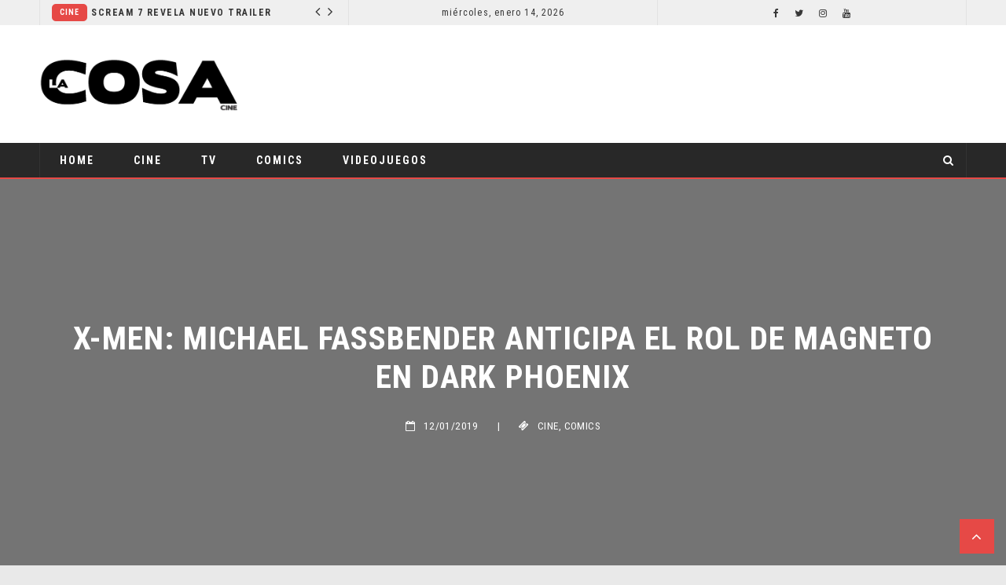

--- FILE ---
content_type: text/html; charset=UTF-8
request_url: https://www.lacosacine.com/cine/x-men-michael-fassbender-anticipa-el-rol-de-magneto-en-dark-phoenix/
body_size: 15843
content:
 <!doctype html>
 <html class="no-js" lang="es">
 <head>
 
 <!-- start:global -->
 <meta charset="UTF-8" />
 <!--[if IE]><meta http-equiv="X-UA-Compatible" content="IE=Edge,chrome=1"><![endif]-->
 <!-- end:global -->
 
 <!-- start:responsive web design -->
 <meta name="viewport" content="width=device-width, initial-scale=1">
 <!-- end:responsive web design --> 
 
 <!-- start:head info -->
 <link rel="pingback" href="https://www.lacosacine.com/xmlrpc.php" />
  	<link rel="shortcut icon" href="https://www.lacosacine.com/wp-content/uploads/2018/12/favico.png">
  <!-- end:head info -->
 
 <!-- start:wp_head -->
 <meta name='robots' content='index, follow, max-image-preview:large, max-snippet:-1, max-video-preview:-1' />
<!-- Jetpack Site Verification Tags -->
<meta name="google-site-verification" content="zLph2gyyzqmQ_x5AOSixzV08gP8ALuYKKYUTClHP_7k" />

	<!-- This site is optimized with the Yoast SEO plugin v26.7 - https://yoast.com/wordpress/plugins/seo/ -->
	<title>X-Men: Michael Fassbender anticipa el rol de Magneto en Dark Phoenix - La Cosa Cine</title>
	<link rel="canonical" href="https://www.lacosacine.com/cine/x-men-michael-fassbender-anticipa-el-rol-de-magneto-en-dark-phoenix/" />
	<meta property="og:locale" content="es_ES" />
	<meta property="og:type" content="article" />
	<meta property="og:title" content="X-Men: Michael Fassbender anticipa el rol de Magneto en Dark Phoenix - La Cosa Cine" />
	<meta property="og:url" content="https://www.lacosacine.com/cine/x-men-michael-fassbender-anticipa-el-rol-de-magneto-en-dark-phoenix/" />
	<meta property="og:site_name" content="La Cosa Cine" />
	<meta property="article:publisher" content="https://www.facebook.com/lacosacine" />
	<meta property="article:published_time" content="2019-01-12T23:50:30+00:00" />
	<meta property="og:image" content="https://i0.wp.com/www.lacosacine.com/wp-content/uploads/2019/01/Magneto.jpg?fit=1366%2C692&ssl=1" />
	<meta property="og:image:width" content="1366" />
	<meta property="og:image:height" content="692" />
	<meta property="og:image:type" content="image/jpeg" />
	<meta name="author" content="Maca Reynolds" />
	<meta name="twitter:card" content="summary_large_image" />
	<meta name="twitter:creator" content="@lacosacine" />
	<meta name="twitter:site" content="@lacosacine" />
	<meta name="twitter:label1" content="Escrito por" />
	<meta name="twitter:data1" content="Maca Reynolds" />
	<meta name="twitter:label2" content="Tiempo de lectura" />
	<meta name="twitter:data2" content="1 minuto" />
	<script type="application/ld+json" class="yoast-schema-graph">{"@context":"https://schema.org","@graph":[{"@type":"Article","@id":"https://www.lacosacine.com/cine/x-men-michael-fassbender-anticipa-el-rol-de-magneto-en-dark-phoenix/#article","isPartOf":{"@id":"https://www.lacosacine.com/cine/x-men-michael-fassbender-anticipa-el-rol-de-magneto-en-dark-phoenix/"},"author":{"name":"Maca Reynolds","@id":"https://www.lacosacine.com/#/schema/person/678055d24dd5fbe839debb4b30caecde"},"headline":"X-Men: Michael Fassbender anticipa el rol de Magneto en Dark Phoenix","datePublished":"2019-01-12T23:50:30+00:00","mainEntityOfPage":{"@id":"https://www.lacosacine.com/cine/x-men-michael-fassbender-anticipa-el-rol-de-magneto-en-dark-phoenix/"},"wordCount":271,"publisher":{"@id":"https://www.lacosacine.com/#organization"},"keywords":["Dark Phoenix","Magneto","Michael Fassbender","X-Men"],"articleSection":["Cine","Comics","Marvel"],"inLanguage":"es"},{"@type":"WebPage","@id":"https://www.lacosacine.com/cine/x-men-michael-fassbender-anticipa-el-rol-de-magneto-en-dark-phoenix/","url":"https://www.lacosacine.com/cine/x-men-michael-fassbender-anticipa-el-rol-de-magneto-en-dark-phoenix/","name":"X-Men: Michael Fassbender anticipa el rol de Magneto en Dark Phoenix - La Cosa Cine","isPartOf":{"@id":"https://www.lacosacine.com/#website"},"datePublished":"2019-01-12T23:50:30+00:00","breadcrumb":{"@id":"https://www.lacosacine.com/cine/x-men-michael-fassbender-anticipa-el-rol-de-magneto-en-dark-phoenix/#breadcrumb"},"inLanguage":"es","potentialAction":[{"@type":"ReadAction","target":["https://www.lacosacine.com/cine/x-men-michael-fassbender-anticipa-el-rol-de-magneto-en-dark-phoenix/"]}]},{"@type":"BreadcrumbList","@id":"https://www.lacosacine.com/cine/x-men-michael-fassbender-anticipa-el-rol-de-magneto-en-dark-phoenix/#breadcrumb","itemListElement":[{"@type":"ListItem","position":1,"name":"Portada","item":"https://www.lacosacine.com/"},{"@type":"ListItem","position":2,"name":"X-Men: Michael Fassbender anticipa el rol de Magneto en Dark Phoenix"}]},{"@type":"WebSite","@id":"https://www.lacosacine.com/#website","url":"https://www.lacosacine.com/","name":"La Cosa Cine","description":"Cine y series","publisher":{"@id":"https://www.lacosacine.com/#organization"},"potentialAction":[{"@type":"SearchAction","target":{"@type":"EntryPoint","urlTemplate":"https://www.lacosacine.com/?s={search_term_string}"},"query-input":{"@type":"PropertyValueSpecification","valueRequired":true,"valueName":"search_term_string"}}],"inLanguage":"es"},{"@type":"Organization","@id":"https://www.lacosacine.com/#organization","name":"La Cosa Cine","url":"https://www.lacosacine.com/","logo":{"@type":"ImageObject","inLanguage":"es","@id":"https://www.lacosacine.com/#/schema/logo/image/","url":"https://i0.wp.com/www.lacosacine.com/wp-content/uploads/2022/11/La.png?fit=1080%2C1080&ssl=1","contentUrl":"https://i0.wp.com/www.lacosacine.com/wp-content/uploads/2022/11/La.png?fit=1080%2C1080&ssl=1","width":1080,"height":1080,"caption":"La Cosa Cine"},"image":{"@id":"https://www.lacosacine.com/#/schema/logo/image/"},"sameAs":["https://www.facebook.com/lacosacine","https://x.com/lacosacine","https://instagram.com/lacosacine","https://threads.com/lacosacine","https://youtube.com/@lacosacine"]},{"@type":"Person","@id":"https://www.lacosacine.com/#/schema/person/678055d24dd5fbe839debb4b30caecde","name":"Maca Reynolds","image":{"@type":"ImageObject","inLanguage":"es","@id":"https://www.lacosacine.com/#/schema/person/image/","url":"https://secure.gravatar.com/avatar/b23e32d9490d82c9d3a638cf363eb4846ec3e837e458d3539d4399ec3d5dc91c?s=96&d=mm&r=g","contentUrl":"https://secure.gravatar.com/avatar/b23e32d9490d82c9d3a638cf363eb4846ec3e837e458d3539d4399ec3d5dc91c?s=96&d=mm&r=g","caption":"Maca Reynolds"},"description":"Escritora, community manager y entrevistadora. Fan de Superman, team DC, puede hablar a base de frases de Friends o Los Simpson.","sameAs":["https://instagram.com/macareynolds"],"url":"https://www.lacosacine.com/author/macaluna/"}]}</script>
	<!-- / Yoast SEO plugin. -->


<link rel='dns-prefetch' href='//stats.wp.com' />
<link rel='dns-prefetch' href='//fonts.googleapis.com' />
<link rel='preconnect' href='//c0.wp.com' />
<link rel='preconnect' href='//i0.wp.com' />
<link rel='preconnect' href='https://fonts.gstatic.com' crossorigin />
<link rel="alternate" type="application/rss+xml" title="La Cosa Cine &raquo; Feed" href="https://www.lacosacine.com/feed/" />
<link rel="alternate" type="application/rss+xml" title="La Cosa Cine &raquo; Feed de los comentarios" href="https://www.lacosacine.com/comments/feed/" />
<link rel="alternate" title="oEmbed (JSON)" type="application/json+oembed" href="https://www.lacosacine.com/wp-json/oembed/1.0/embed?url=https%3A%2F%2Fwww.lacosacine.com%2Fcine%2Fx-men-michael-fassbender-anticipa-el-rol-de-magneto-en-dark-phoenix%2F" />
<link rel="alternate" title="oEmbed (XML)" type="text/xml+oembed" href="https://www.lacosacine.com/wp-json/oembed/1.0/embed?url=https%3A%2F%2Fwww.lacosacine.com%2Fcine%2Fx-men-michael-fassbender-anticipa-el-rol-de-magneto-en-dark-phoenix%2F&#038;format=xml" />
		<!-- This site uses the Google Analytics by MonsterInsights plugin v9.11.1 - Using Analytics tracking - https://www.monsterinsights.com/ -->
		<!-- Nota: MonsterInsights no está actualmente configurado en este sitio. El dueño del sitio necesita identificarse usando su cuenta de Google Analytics en el panel de ajustes de MonsterInsights. -->
					<!-- No tracking code set -->
				<!-- / Google Analytics by MonsterInsights -->
		<style id='wp-img-auto-sizes-contain-inline-css' type='text/css'>
img:is([sizes=auto i],[sizes^="auto," i]){contain-intrinsic-size:3000px 1500px}
/*# sourceURL=wp-img-auto-sizes-contain-inline-css */
</style>
<style id='wp-emoji-styles-inline-css' type='text/css'>

	img.wp-smiley, img.emoji {
		display: inline !important;
		border: none !important;
		box-shadow: none !important;
		height: 1em !important;
		width: 1em !important;
		margin: 0 0.07em !important;
		vertical-align: -0.1em !important;
		background: none !important;
		padding: 0 !important;
	}
/*# sourceURL=wp-emoji-styles-inline-css */
</style>
<style id='wp-block-library-inline-css' type='text/css'>
:root{--wp-block-synced-color:#7a00df;--wp-block-synced-color--rgb:122,0,223;--wp-bound-block-color:var(--wp-block-synced-color);--wp-editor-canvas-background:#ddd;--wp-admin-theme-color:#007cba;--wp-admin-theme-color--rgb:0,124,186;--wp-admin-theme-color-darker-10:#006ba1;--wp-admin-theme-color-darker-10--rgb:0,107,160.5;--wp-admin-theme-color-darker-20:#005a87;--wp-admin-theme-color-darker-20--rgb:0,90,135;--wp-admin-border-width-focus:2px}@media (min-resolution:192dpi){:root{--wp-admin-border-width-focus:1.5px}}.wp-element-button{cursor:pointer}:root .has-very-light-gray-background-color{background-color:#eee}:root .has-very-dark-gray-background-color{background-color:#313131}:root .has-very-light-gray-color{color:#eee}:root .has-very-dark-gray-color{color:#313131}:root .has-vivid-green-cyan-to-vivid-cyan-blue-gradient-background{background:linear-gradient(135deg,#00d084,#0693e3)}:root .has-purple-crush-gradient-background{background:linear-gradient(135deg,#34e2e4,#4721fb 50%,#ab1dfe)}:root .has-hazy-dawn-gradient-background{background:linear-gradient(135deg,#faaca8,#dad0ec)}:root .has-subdued-olive-gradient-background{background:linear-gradient(135deg,#fafae1,#67a671)}:root .has-atomic-cream-gradient-background{background:linear-gradient(135deg,#fdd79a,#004a59)}:root .has-nightshade-gradient-background{background:linear-gradient(135deg,#330968,#31cdcf)}:root .has-midnight-gradient-background{background:linear-gradient(135deg,#020381,#2874fc)}:root{--wp--preset--font-size--normal:16px;--wp--preset--font-size--huge:42px}.has-regular-font-size{font-size:1em}.has-larger-font-size{font-size:2.625em}.has-normal-font-size{font-size:var(--wp--preset--font-size--normal)}.has-huge-font-size{font-size:var(--wp--preset--font-size--huge)}.has-text-align-center{text-align:center}.has-text-align-left{text-align:left}.has-text-align-right{text-align:right}.has-fit-text{white-space:nowrap!important}#end-resizable-editor-section{display:none}.aligncenter{clear:both}.items-justified-left{justify-content:flex-start}.items-justified-center{justify-content:center}.items-justified-right{justify-content:flex-end}.items-justified-space-between{justify-content:space-between}.screen-reader-text{border:0;clip-path:inset(50%);height:1px;margin:-1px;overflow:hidden;padding:0;position:absolute;width:1px;word-wrap:normal!important}.screen-reader-text:focus{background-color:#ddd;clip-path:none;color:#444;display:block;font-size:1em;height:auto;left:5px;line-height:normal;padding:15px 23px 14px;text-decoration:none;top:5px;width:auto;z-index:100000}html :where(.has-border-color){border-style:solid}html :where([style*=border-top-color]){border-top-style:solid}html :where([style*=border-right-color]){border-right-style:solid}html :where([style*=border-bottom-color]){border-bottom-style:solid}html :where([style*=border-left-color]){border-left-style:solid}html :where([style*=border-width]){border-style:solid}html :where([style*=border-top-width]){border-top-style:solid}html :where([style*=border-right-width]){border-right-style:solid}html :where([style*=border-bottom-width]){border-bottom-style:solid}html :where([style*=border-left-width]){border-left-style:solid}html :where(img[class*=wp-image-]){height:auto;max-width:100%}:where(figure){margin:0 0 1em}html :where(.is-position-sticky){--wp-admin--admin-bar--position-offset:var(--wp-admin--admin-bar--height,0px)}@media screen and (max-width:600px){html :where(.is-position-sticky){--wp-admin--admin-bar--position-offset:0px}}

/*# sourceURL=wp-block-library-inline-css */
</style><style id='global-styles-inline-css' type='text/css'>
:root{--wp--preset--aspect-ratio--square: 1;--wp--preset--aspect-ratio--4-3: 4/3;--wp--preset--aspect-ratio--3-4: 3/4;--wp--preset--aspect-ratio--3-2: 3/2;--wp--preset--aspect-ratio--2-3: 2/3;--wp--preset--aspect-ratio--16-9: 16/9;--wp--preset--aspect-ratio--9-16: 9/16;--wp--preset--color--black: #000000;--wp--preset--color--cyan-bluish-gray: #abb8c3;--wp--preset--color--white: #ffffff;--wp--preset--color--pale-pink: #f78da7;--wp--preset--color--vivid-red: #cf2e2e;--wp--preset--color--luminous-vivid-orange: #ff6900;--wp--preset--color--luminous-vivid-amber: #fcb900;--wp--preset--color--light-green-cyan: #7bdcb5;--wp--preset--color--vivid-green-cyan: #00d084;--wp--preset--color--pale-cyan-blue: #8ed1fc;--wp--preset--color--vivid-cyan-blue: #0693e3;--wp--preset--color--vivid-purple: #9b51e0;--wp--preset--gradient--vivid-cyan-blue-to-vivid-purple: linear-gradient(135deg,rgb(6,147,227) 0%,rgb(155,81,224) 100%);--wp--preset--gradient--light-green-cyan-to-vivid-green-cyan: linear-gradient(135deg,rgb(122,220,180) 0%,rgb(0,208,130) 100%);--wp--preset--gradient--luminous-vivid-amber-to-luminous-vivid-orange: linear-gradient(135deg,rgb(252,185,0) 0%,rgb(255,105,0) 100%);--wp--preset--gradient--luminous-vivid-orange-to-vivid-red: linear-gradient(135deg,rgb(255,105,0) 0%,rgb(207,46,46) 100%);--wp--preset--gradient--very-light-gray-to-cyan-bluish-gray: linear-gradient(135deg,rgb(238,238,238) 0%,rgb(169,184,195) 100%);--wp--preset--gradient--cool-to-warm-spectrum: linear-gradient(135deg,rgb(74,234,220) 0%,rgb(151,120,209) 20%,rgb(207,42,186) 40%,rgb(238,44,130) 60%,rgb(251,105,98) 80%,rgb(254,248,76) 100%);--wp--preset--gradient--blush-light-purple: linear-gradient(135deg,rgb(255,206,236) 0%,rgb(152,150,240) 100%);--wp--preset--gradient--blush-bordeaux: linear-gradient(135deg,rgb(254,205,165) 0%,rgb(254,45,45) 50%,rgb(107,0,62) 100%);--wp--preset--gradient--luminous-dusk: linear-gradient(135deg,rgb(255,203,112) 0%,rgb(199,81,192) 50%,rgb(65,88,208) 100%);--wp--preset--gradient--pale-ocean: linear-gradient(135deg,rgb(255,245,203) 0%,rgb(182,227,212) 50%,rgb(51,167,181) 100%);--wp--preset--gradient--electric-grass: linear-gradient(135deg,rgb(202,248,128) 0%,rgb(113,206,126) 100%);--wp--preset--gradient--midnight: linear-gradient(135deg,rgb(2,3,129) 0%,rgb(40,116,252) 100%);--wp--preset--font-size--small: 13px;--wp--preset--font-size--medium: 20px;--wp--preset--font-size--large: 36px;--wp--preset--font-size--x-large: 42px;--wp--preset--spacing--20: 0.44rem;--wp--preset--spacing--30: 0.67rem;--wp--preset--spacing--40: 1rem;--wp--preset--spacing--50: 1.5rem;--wp--preset--spacing--60: 2.25rem;--wp--preset--spacing--70: 3.38rem;--wp--preset--spacing--80: 5.06rem;--wp--preset--shadow--natural: 6px 6px 9px rgba(0, 0, 0, 0.2);--wp--preset--shadow--deep: 12px 12px 50px rgba(0, 0, 0, 0.4);--wp--preset--shadow--sharp: 6px 6px 0px rgba(0, 0, 0, 0.2);--wp--preset--shadow--outlined: 6px 6px 0px -3px rgb(255, 255, 255), 6px 6px rgb(0, 0, 0);--wp--preset--shadow--crisp: 6px 6px 0px rgb(0, 0, 0);}:where(.is-layout-flex){gap: 0.5em;}:where(.is-layout-grid){gap: 0.5em;}body .is-layout-flex{display: flex;}.is-layout-flex{flex-wrap: wrap;align-items: center;}.is-layout-flex > :is(*, div){margin: 0;}body .is-layout-grid{display: grid;}.is-layout-grid > :is(*, div){margin: 0;}:where(.wp-block-columns.is-layout-flex){gap: 2em;}:where(.wp-block-columns.is-layout-grid){gap: 2em;}:where(.wp-block-post-template.is-layout-flex){gap: 1.25em;}:where(.wp-block-post-template.is-layout-grid){gap: 1.25em;}.has-black-color{color: var(--wp--preset--color--black) !important;}.has-cyan-bluish-gray-color{color: var(--wp--preset--color--cyan-bluish-gray) !important;}.has-white-color{color: var(--wp--preset--color--white) !important;}.has-pale-pink-color{color: var(--wp--preset--color--pale-pink) !important;}.has-vivid-red-color{color: var(--wp--preset--color--vivid-red) !important;}.has-luminous-vivid-orange-color{color: var(--wp--preset--color--luminous-vivid-orange) !important;}.has-luminous-vivid-amber-color{color: var(--wp--preset--color--luminous-vivid-amber) !important;}.has-light-green-cyan-color{color: var(--wp--preset--color--light-green-cyan) !important;}.has-vivid-green-cyan-color{color: var(--wp--preset--color--vivid-green-cyan) !important;}.has-pale-cyan-blue-color{color: var(--wp--preset--color--pale-cyan-blue) !important;}.has-vivid-cyan-blue-color{color: var(--wp--preset--color--vivid-cyan-blue) !important;}.has-vivid-purple-color{color: var(--wp--preset--color--vivid-purple) !important;}.has-black-background-color{background-color: var(--wp--preset--color--black) !important;}.has-cyan-bluish-gray-background-color{background-color: var(--wp--preset--color--cyan-bluish-gray) !important;}.has-white-background-color{background-color: var(--wp--preset--color--white) !important;}.has-pale-pink-background-color{background-color: var(--wp--preset--color--pale-pink) !important;}.has-vivid-red-background-color{background-color: var(--wp--preset--color--vivid-red) !important;}.has-luminous-vivid-orange-background-color{background-color: var(--wp--preset--color--luminous-vivid-orange) !important;}.has-luminous-vivid-amber-background-color{background-color: var(--wp--preset--color--luminous-vivid-amber) !important;}.has-light-green-cyan-background-color{background-color: var(--wp--preset--color--light-green-cyan) !important;}.has-vivid-green-cyan-background-color{background-color: var(--wp--preset--color--vivid-green-cyan) !important;}.has-pale-cyan-blue-background-color{background-color: var(--wp--preset--color--pale-cyan-blue) !important;}.has-vivid-cyan-blue-background-color{background-color: var(--wp--preset--color--vivid-cyan-blue) !important;}.has-vivid-purple-background-color{background-color: var(--wp--preset--color--vivid-purple) !important;}.has-black-border-color{border-color: var(--wp--preset--color--black) !important;}.has-cyan-bluish-gray-border-color{border-color: var(--wp--preset--color--cyan-bluish-gray) !important;}.has-white-border-color{border-color: var(--wp--preset--color--white) !important;}.has-pale-pink-border-color{border-color: var(--wp--preset--color--pale-pink) !important;}.has-vivid-red-border-color{border-color: var(--wp--preset--color--vivid-red) !important;}.has-luminous-vivid-orange-border-color{border-color: var(--wp--preset--color--luminous-vivid-orange) !important;}.has-luminous-vivid-amber-border-color{border-color: var(--wp--preset--color--luminous-vivid-amber) !important;}.has-light-green-cyan-border-color{border-color: var(--wp--preset--color--light-green-cyan) !important;}.has-vivid-green-cyan-border-color{border-color: var(--wp--preset--color--vivid-green-cyan) !important;}.has-pale-cyan-blue-border-color{border-color: var(--wp--preset--color--pale-cyan-blue) !important;}.has-vivid-cyan-blue-border-color{border-color: var(--wp--preset--color--vivid-cyan-blue) !important;}.has-vivid-purple-border-color{border-color: var(--wp--preset--color--vivid-purple) !important;}.has-vivid-cyan-blue-to-vivid-purple-gradient-background{background: var(--wp--preset--gradient--vivid-cyan-blue-to-vivid-purple) !important;}.has-light-green-cyan-to-vivid-green-cyan-gradient-background{background: var(--wp--preset--gradient--light-green-cyan-to-vivid-green-cyan) !important;}.has-luminous-vivid-amber-to-luminous-vivid-orange-gradient-background{background: var(--wp--preset--gradient--luminous-vivid-amber-to-luminous-vivid-orange) !important;}.has-luminous-vivid-orange-to-vivid-red-gradient-background{background: var(--wp--preset--gradient--luminous-vivid-orange-to-vivid-red) !important;}.has-very-light-gray-to-cyan-bluish-gray-gradient-background{background: var(--wp--preset--gradient--very-light-gray-to-cyan-bluish-gray) !important;}.has-cool-to-warm-spectrum-gradient-background{background: var(--wp--preset--gradient--cool-to-warm-spectrum) !important;}.has-blush-light-purple-gradient-background{background: var(--wp--preset--gradient--blush-light-purple) !important;}.has-blush-bordeaux-gradient-background{background: var(--wp--preset--gradient--blush-bordeaux) !important;}.has-luminous-dusk-gradient-background{background: var(--wp--preset--gradient--luminous-dusk) !important;}.has-pale-ocean-gradient-background{background: var(--wp--preset--gradient--pale-ocean) !important;}.has-electric-grass-gradient-background{background: var(--wp--preset--gradient--electric-grass) !important;}.has-midnight-gradient-background{background: var(--wp--preset--gradient--midnight) !important;}.has-small-font-size{font-size: var(--wp--preset--font-size--small) !important;}.has-medium-font-size{font-size: var(--wp--preset--font-size--medium) !important;}.has-large-font-size{font-size: var(--wp--preset--font-size--large) !important;}.has-x-large-font-size{font-size: var(--wp--preset--font-size--x-large) !important;}
/*# sourceURL=global-styles-inline-css */
</style>

<style id='classic-theme-styles-inline-css' type='text/css'>
/*! This file is auto-generated */
.wp-block-button__link{color:#fff;background-color:#32373c;border-radius:9999px;box-shadow:none;text-decoration:none;padding:calc(.667em + 2px) calc(1.333em + 2px);font-size:1.125em}.wp-block-file__button{background:#32373c;color:#fff;text-decoration:none}
/*# sourceURL=/wp-includes/css/classic-themes.min.css */
</style>
<link rel='stylesheet' id='flownews-style-css' href='https://www.lacosacine.com/wp-content/themes/flownews/assets/css/style.min.css?ver=6.9' type='text/css' media='all' />
<link rel='stylesheet' id='flownews-carousel-css' href='https://www.lacosacine.com/wp-content/themes/flownews/assets/css/owl.carousel.min.css?ver=6.9' type='text/css' media='all' />
<link rel='stylesheet' id='flownews-dynamic-css' href='https://www.lacosacine.com/wp-content/themes/flownews/assets/css/dynamic.css?ver=6.9' type='text/css' media='all' />
<link rel='stylesheet' id='dynamic-css-css' href='https://www.lacosacine.com/wp-admin/admin-ajax.php?action=dynamic_css_action&#038;wpnonce=a5c79a8fe4&#038;ver=1' type='text/css' media='all' />
<link rel='stylesheet' id='redux-google-fonts-css' href='//fonts.googleapis.com/css?family=Roboto+Condensed%3A400%7COpen+Sans%3A400&#038;subset=latin' type='text/css' media='all' />
<link rel='stylesheet' id='roboto-css' href='https://fonts.googleapis.com/css?family=Roboto%3A300%2C300italic%2C400%2C400italic%2C500%2C500italic%2C600%2C600italic%2C700%2C700italic&#038;ver=6.9' type='text/css' media='all' />
<link rel="preload" as="style" href="https://fonts.googleapis.com/css?family=Roboto%20Condensed:300,400,700,300italic,400italic,700italic%7COpen%20Sans:300,400,500,600,700,800,300italic,400italic,500italic,600italic,700italic,800italic&#038;subset=latin&#038;display=swap&#038;ver=1714147777" /><link rel="stylesheet" href="https://fonts.googleapis.com/css?family=Roboto%20Condensed:300,400,700,300italic,400italic,700italic%7COpen%20Sans:300,400,500,600,700,800,300italic,400italic,500italic,600italic,700italic,800italic&#038;subset=latin&#038;display=swap&#038;ver=1714147777" media="print" onload="this.media='all'"><noscript><link rel="stylesheet" href="https://fonts.googleapis.com/css?family=Roboto%20Condensed:300,400,700,300italic,400italic,700italic%7COpen%20Sans:300,400,500,600,700,800,300italic,400italic,500italic,600italic,700italic,800italic&#038;subset=latin&#038;display=swap&#038;ver=1714147777" /></noscript><script type="text/javascript" src="https://c0.wp.com/c/6.9/wp-includes/js/jquery/jquery.min.js" id="jquery-core-js"></script>
<script type="text/javascript" src="https://c0.wp.com/c/6.9/wp-includes/js/jquery/jquery-migrate.min.js" id="jquery-migrate-js"></script>
<script></script><link rel="https://api.w.org/" href="https://www.lacosacine.com/wp-json/" /><link rel="alternate" title="JSON" type="application/json" href="https://www.lacosacine.com/wp-json/wp/v2/posts/2541" /><link rel="EditURI" type="application/rsd+xml" title="RSD" href="https://www.lacosacine.com/xmlrpc.php?rsd" />
<meta name="generator" content="WordPress 6.9" />
<link rel='shortlink' href='https://www.lacosacine.com/?p=2541' />
<meta name="generator" content="Redux 4.5.10" />
<!-- This site is using AdRotate v5.6.4 Professional to display their advertisements - https://ajdg.solutions/ -->
<!-- AdRotate CSS -->
<style type="text/css" media="screen">
	.g { margin:0px; padding:0px; overflow:hidden; line-height:1; zoom:1; }
	.g img { height:auto; }
	.g-col { position:relative; float:left; }
	.g-col:first-child { margin-left: 0; }
	.g-col:last-child { margin-right: 0; }
	.g-1 { min-width:0px; max-width:1110px; margin: 0 auto; }
	.b-1 { margin:0px 0px 10px 0px; }
	.g-2 { min-width:0px; max-width:1110px; margin: 0 auto; }
	.b-2 { margin:0px 0px 10px 0px; }
	.g-3 { min-width:0px; max-width:335px; }
	.b-3 { margin:0px 0px 0px 0px; }
	.g-4 { min-width:0px; max-width:1110px; margin: 0 auto; }
	.b-4 { margin:0px 0px 0px 0px; }
	.g-5 { min-width:0px; max-width:1px; }
	.b-5 { margin:0px 0px 0px 0px; }
	@media only screen and (max-width: 480px) {
		.g-col, .g-dyn, .g-single { width:100%; margin-left:0; margin-right:0; }
	}
</style>
<!-- /AdRotate CSS -->

	<style>img#wpstats{display:none}</style>
		<meta name="generator" content="Powered by WPBakery Page Builder - drag and drop page builder for WordPress."/>
<noscript><style> .wpb_animate_when_almost_visible { opacity: 1; }</style></noscript><style id="yellow-pencil">
/*
	The following CSS generated by YellowPencil Plugin.
	https://yellowpencil.waspthemes.com
*/
#twitter-feed-lacosacine .fts-tweeter-wrap .tweeter-info{padding-top:0px;padding-bottom:0px;border-bottom-style:none;border-bottom-width:0px;}.fts-profile-pic a img{margin-left:10px;}.flownews-footer-top .flownews-widget-contact-image img{margin-left:10px;margin-bottom:5px;}.flownews-footer-top .widget .flownews-widget-contact-mail{margin-left:20px;}.flownews-footer-top .widget i{color:#0c0c0c;font-weight:700;margin-right:5px;-webkit-box-shadow:none;box-shadow:none;}.flownews-footer-top .widget .fts-profile-wrap{padding-bottom:0px;}.fts-profile-wrap .fts-profile-name-wrap .fts-isnta-full-name{font-size:24px;letter-spacing:normal;font-weight:500;margin-right:60px;margin-left:10px;margin-top:5px;padding-bottom:0px;}.fts-profile-wrap .fts-profile-stats .fts-insta-posts{font-size:11px;margin-right:5px;margin-left:12px;font-weight:400;}.fts-profile-wrap .fts-profile-stats .fts-insta-followers{font-size:11px;margin-right:5px;font-weight:400;}.fts-profile-wrap .fts-profile-stats .fts-insta-following{font-size:11px;margin-right:0px;font-weight:400;}.flownews-footer-top .widget .fts-instagram{padding-top:15px;}#flownews-outer-wrap .flownews-footer-wrap .flownews-header-wrap-container .flownews-footer-top .flownews-wrap-container .footer-widget .widget .textwidget .fts-instagram-scrollable .fts-instagram .instagram-placeholder .fts-backg{-webkit-box-shadow:0px 0px 0px 2px rgba(0,0,0,0.04),rgba(0,0,0,0.1) !important;box-shadow:0px 0px 0px 2px rgba(0,0,0,0.04),rgba(0,0,0,0.1) !important;}.fts-instagram .instagram-placeholder .fts-backg{-webkit-box-shadow:none;box-shadow:none;}.fts-instagram .instagram-placeholder .instaG-photoshadow{border-top-left-radius:5px;border-top-right-radius:5px;border-bottom-right-radius:5px;border-bottom-left-radius:5px;}.flownews-footer-top .widget .widget-title{padding-left:10px;}.fts-right a img{border-top-left-radius:7px !important;border-top-right-radius:7px !important;border-bottom-right-radius:7px !important;border-bottom-left-radius:7px !important;}.vc_custom_1546474777127 .widget .zoom-social_icons-list__item:nth-child(1){padding-left:7px;padding-right:7px;}.vc_custom_1546474777127 .widget .zoom-social_icons-list__item:nth-child(2){padding-left:7px;padding-right:7px;}.vc_custom_1546474777127 .widget .zoom-social_icons-list__item:nth-child(3){padding-left:7px;padding-right:7px;}.vc_custom_1546474777127 .widget .zoom-social_icons-list__item:nth-child(4){padding-left:7px;padding-right:7px;}.wpb_widgetised_column .widget li{padding-left:7px;padding-right:7px;padding-top:0px;}.wpb_widgetised_column .widget .widget-title{border-style:none;max-width:100%;margin-bottom:10px;}.wpb_widgetised_column .widget-title span{background-color:#282828;padding-top:12px;max-width:100%;border-left-style:solid;border-left-width:5px;border-left-color:#b33432;}.hentry .post-text .text .wpb_row .vc_column_container .vc_column-inner .wpb_wrapper .wpb_widgetised_column .wpb_wrapper .widget .widget-title span{width:100% !important;}.flownews-vc-element-posts .article-info .article-info-top{padding-left:10px;margin-top:10px;}.text .wpb_wrapper .article-info a{margin-top:5px !important;}.flownews-vc-element-posts .flownews-vc-element-posts-title-box h2{border-bottom-style:solid;border-bottom-width:3px;border-bottom-color:#b33432;padding-top:12px;padding-left:20px;max-width:709px;}.flownews-page div .hentry .post-text .text .wpb_row .vc_column_container .vc_column-inner .wpb_wrapper .flownews-vc-element-posts .flownews-vc-element-posts-title-box h2{width:100% !important;}.zoom-social-icons-list a .socicon-facebook{border-bottom-width:3px;border-bottom-color:#354782;border-bottom-style:solid;border-top-left-radius:0px;border-top-right-radius:0px;border-bottom-right-radius:0px;border-bottom-left-radius:0px;}.zoom-social-icons-list a .socicon-twitter{border-bottom-style:solid;border-bottom-width:3px;border-bottom-color:#1881d1;border-top-left-radius:0px;border-top-right-radius:0px;border-bottom-right-radius:0px;border-bottom-left-radius:0px;}.zoom-social-icons-list a .socicon-youtube{border-bottom-style:solid;border-bottom-width:3px;border-bottom-color:#9b1d17;border-top-left-radius:0px;border-top-right-radius:0px;border-bottom-right-radius:0px;border-bottom-left-radius:0px;}.zoom-social-icons-list a .socicon-instagram{border-bottom-style:solid;border-bottom-width:3px;border-bottom-color:#662884;border-top-left-radius:0px;border-top-right-radius:0px;border-bottom-right-radius:0px;border-bottom-left-radius:0px;}#slider-posts-5{margin-bottom:20px;margin-bottom:20px;margin-bottom:20px;}.fnwp-box-slider-widget-1 > div > div > div{border-top-left-radius:20px;border-top-right-radius:20px;border-bottom-right-radius:20px;border-bottom-left-radius:20px;}.flownews-header-top .news-ticker-item-category a{border-top-left-radius:5px;border-top-right-radius:5px;border-bottom-right-radius:5px;border-bottom-left-radius:5px;}.hentry .post-text p{font-size:16px;font-weight:400;margin-bottom:5px !important;margin-top:20px !important;}.post-text .sd-social-official h3{font-weight:600 !important;font-size:16px !important;}.wpb_widgetised_column .widget ul{margin-left:0px;width:100%;max-width:100%;text-align:center;margin-bottom:10px;}#slider-posts-6{margin-bottom:20px;}.flownews-sidebar div li{padding-left:0px;padding-right:0px;padding-top:0px;}.flownews-sidebar div ul{text-align:center;}#jp-relatedposts h3{font-weight:600 !important;font-size:16px !important;}#flownews-outer-wrap .flownews-sidebar-right .flownews-container-content .flownews-content div .hentry .post-text #jp-relatedposts div div h4 a{text-decoration:none !important;}.flownews-footer-wrap .flownews-footer-top{margin-top:25px;}.vc_custom_1546487850351 .article-info a{padding-right:7px;padding-left:7px;}#jp-relatedposts div h4{color:#000000;letter-spacing:normal;}#flownews-outer-wrap .flownews-sidebar-right .flownews-container-content .flownews-content div .hentry .post-text #jp-relatedposts div div h4{font-weight:normal !important;}.flownews-vc-element-posts .article-info a{padding-left:7px;padding-right:7px;}.text .flownews-vc-element-posts .others-element-header .article-info{padding-top:0px;}.text .wpb_wrapper .flownews-vc-element-posts-article-container{margin-bottom:1px;}.wpb_row:nth-child(8) .vc_column_container .vc_column-inner .wpb_wrapper .flownews-vc-element-posts .flownews-vc-element-posts-article-container .first-element-posts .article-info .article-info-bottom .article-title a{padding-left:5px;padding-right:5px;}.sb_instagram_header a h3{border-style:none;font-size:1px !important;color:#e9e9e9 !important;height:0px;line-height:0px !important;}#sb_instagram .sb_instagram_header{padding-top:0px !important;}.sb_instagram_header a p{margin-top:0px;}#sbi_images div a{border-top-left-radius:5px;border-top-right-radius:5px;border-bottom-right-radius:5px;border-bottom-left-radius:5px;}.flownews-sidebar .widget{margin-bottom:20px !important;}.wpb_widgetised_column .wpb_wrapper .widget{margin-bottom:20px;}.flownews-sidebar-right .hentry .post-text{text-align:justify;}.jp-relatedposts-items .jp-relatedposts-post h4{text-align:center;font-family:'Roboto', sans-serif !important;line-height:1.5em !important;}.jp-relatedposts-items .jp-relatedposts-post img{margin-bottom:8px;}.flownews-sidebar-right .hentry .post-text h4{font-size:12px !important;}@media (max-width:767px){.text .flownews-vc-element-posts .others-element-header .article-info{padding-left:0px;padding-top:2px;padding-bottom:0px;}.text .flownews-vc-element-posts .others-element-header{padding-right:0px !important;padding-left:0px !important;-webkit-box-sizing:content-box;box-sizing:content-box;}.post-text .text .wpb_row .vc_column_container .vc_column-inner .wpb_wrapper .flownews-vc-element-posts .flownews-vc-element-posts-article-container .others-element-header .article-image a .flownews-vc-thumbs{height:auto !important;}.flownews-page .theiaStickySidebar .hentry .post-text .text .wpb_row .vc_column_container .vc_column-inner .wpb_wrapper .flownews-vc-element-posts .flownews-vc-element-posts-article-container .others-element-header{display:inline-block !important;}}@media (max-width:700px){.vc_custom_1546487860510 .first-element-posts:nth-child(2) .article-info-top{padding-left:5px;}.vc_custom_1546487860510 .first-element-posts:nth-child(2) .article-info a{padding-left:5px;padding-right:5px;}.flownews-footer-top .footer-widget:nth-child(1){border-bottom-style:dashed !important;border-bottom-color:#c4c4c4 !important;margin-bottom:30px !important;}.text .first-element-posts .article-info-top{padding-left:7px !important;padding-right:7px;}.text .others-element-header .article-info-bottom{padding-left:12px;}.vc_custom_1546487860510 .wpb_wrapper .article-info-top{padding-left:7px;padding-right:7px;}.vc_custom_1546487860510 .article-info a{padding-left:7px !important;padding-right:7px !important;}.flownews-footer-top .footer-widget{border-bottom-style:dashed !important;border-bottom-color:#c4c4c4 !important;margin-bottom:30px !important;}.text .wpb_wrapper .article-excerpt{padding-left:7px;padding-right:7px;}.vc_custom_1546487850351 .first-element-posts:nth-child(1) .article-info-top{padding-left:9px !important;}.vc_custom_1546487850351 .first-element-posts:nth-child(3) .article-info-top{padding-left:9px !important;}.vc_custom_1546487850351 .first-element-posts:nth-child(2) .article-info-top{padding-left:9px !important;}}@media (max-width:375px){.flownews-footer-top .footer-widget{border-bottom-style:dashed !important;border-bottom-color:#c4c4c4 !important;margin-bottom:30px !important;}}@media (min-width:700px){#twitter-feed-lacosacine .fts-tweeter-wrap .tweeter-info{padding-top:0px;padding-bottom:0px;border-bottom-style:none;border-bottom-width:0px;}.fts-profile-pic a img{margin-left:10px;}.flownews-footer-top .flownews-widget-contact-image img{margin-left:10px;margin-bottom:5px;}.flownews-footer-top .widget .flownews-widget-contact-mail{margin-left:20px;}.flownews-footer-top .widget i{color:#0c0c0c;font-weight:700;margin-right:5px;-webkit-box-shadow:none;box-shadow:none;}.flownews-footer-top .widget .fts-profile-wrap{padding-bottom:0px;}.fts-profile-wrap .fts-profile-name-wrap .fts-isnta-full-name{font-size:24px;letter-spacing:normal;font-weight:500;margin-right:60px;margin-left:10px;margin-top:5px;padding-bottom:0px;}.fts-profile-wrap .fts-profile-stats .fts-insta-posts{font-size:11px;margin-right:5px;margin-left:12px;font-weight:400;}.fts-profile-wrap .fts-profile-stats .fts-insta-followers{font-size:11px;margin-right:5px;font-weight:400;}.fts-profile-wrap .fts-profile-stats .fts-insta-following{font-size:11px;margin-right:0px;font-weight:400;}.flownews-footer-top .widget .fts-instagram{padding-top:15px;}#flownews-outer-wrap .flownews-footer-wrap .flownews-header-wrap-container .flownews-footer-top .flownews-wrap-container .footer-widget .widget .textwidget .fts-instagram-scrollable .fts-instagram .instagram-placeholder .fts-backg{-webkit-box-shadow:0px 0px 0px 2px rgba(0,0,0,0.04),rgba(0,0,0,0.1) !important;box-shadow:0px 0px 0px 2px rgba(0,0,0,0.04),rgba(0,0,0,0.1) !important;}.fts-instagram .instagram-placeholder .fts-backg{-webkit-box-shadow:none;box-shadow:none;}.fts-instagram .instagram-placeholder .instaG-photoshadow{border-top-left-radius:5px;border-top-right-radius:5px;border-bottom-right-radius:5px;border-bottom-left-radius:5px;}.flownews-footer-top .widget .widget-title{padding-left:10px;}.fts-right a img{border-top-left-radius:7px !important;border-top-right-radius:7px !important;border-bottom-right-radius:7px !important;border-bottom-left-radius:7px !important;}.vc_custom_1546474777127 .widget .zoom-social_icons-list__item:nth-child(1){padding-left:7px;padding-right:7px;}.vc_custom_1546474777127 .widget .zoom-social_icons-list__item:nth-child(2){padding-left:7px;padding-right:7px;}.vc_custom_1546474777127 .widget .zoom-social_icons-list__item:nth-child(3){padding-left:7px;padding-right:7px;}.vc_custom_1546474777127 .widget .zoom-social_icons-list__item:nth-child(4){padding-left:7px;padding-right:7px;}.wpb_widgetised_column .widget li{padding-left:7px;padding-right:7px;padding-top:0px;}.wpb_widgetised_column .widget .widget-title{border-style:none;max-width:100%;margin-bottom:10px;}.wpb_widgetised_column .widget-title span{background-color:#282828;padding-top:12px;max-width:100%;border-left-style:solid;border-left-width:5px;border-left-color:#b33432;}.hentry .post-text .text .wpb_row .vc_column_container .vc_column-inner .wpb_wrapper .wpb_widgetised_column .wpb_wrapper .widget .widget-title span{width:100% !important;}.flownews-vc-element-posts .article-info .article-info-top{padding-left:7px;margin-top:10px;padding-right:7px;}.text .wpb_wrapper .article-info a{margin-top:5px !important;}.flownews-vc-element-posts .flownews-vc-element-posts-title-box h2{border-bottom-style:solid;border-bottom-width:3px;border-bottom-color:#b33432;padding-top:12px;padding-left:20px;max-width:709px;}.flownews-page div .hentry .post-text .text .wpb_row .vc_column_container .vc_column-inner .wpb_wrapper .flownews-vc-element-posts .flownews-vc-element-posts-title-box h2{width:100% !important;}.zoom-social-icons-list a .socicon-facebook{border-bottom-width:3px;border-bottom-color:#354782;border-bottom-style:solid;border-top-left-radius:0px;border-top-right-radius:0px;border-bottom-right-radius:0px;border-bottom-left-radius:0px;}.zoom-social-icons-list a .socicon-twitter{border-bottom-style:solid;border-bottom-width:3px;border-bottom-color:#1881d1;border-top-left-radius:0px;border-top-right-radius:0px;border-bottom-right-radius:0px;border-bottom-left-radius:0px;}.zoom-social-icons-list a .socicon-youtube{border-bottom-style:solid;border-bottom-width:3px;border-bottom-color:#9b1d17;border-top-left-radius:0px;border-top-right-radius:0px;border-bottom-right-radius:0px;border-bottom-left-radius:0px;}.zoom-social-icons-list a .socicon-instagram{border-bottom-style:solid;border-bottom-width:3px;border-bottom-color:#662884;border-top-left-radius:0px;border-top-right-radius:0px;border-bottom-right-radius:0px;border-bottom-left-radius:0px;}#slider-posts-5{margin-bottom:10px;}.fnwp-box-slider-widget-1 > div > div > div{border-top-left-radius:20px;border-top-right-radius:20px;border-bottom-right-radius:20px;border-bottom-left-radius:20px;}.flownews-header-top .news-ticker-item-category a{border-top-left-radius:5px;border-top-right-radius:5px;border-bottom-right-radius:5px;border-bottom-left-radius:5px;}.hentry .post-text p{font-size:16px;font-weight:400;}.post-text .sd-social-official h3{font-weight:600 !important;font-size:16px !important;}.wpb_widgetised_column .widget ul{margin-left:0px;width:100%;max-width:100%;text-align:center;}#slider-posts-6{margin-bottom:20px;}.flownews-sidebar div li{padding-left:0px;padding-right:0px;padding-top:0px;}.flownews-sidebar div ul{text-align:center;}#jp-relatedposts h3{font-weight:600 !important;font-size:16px !important;}#flownews-outer-wrap .flownews-sidebar-right .flownews-container-content .flownews-content div .hentry .post-text #jp-relatedposts div div h4 a{text-decoration:none !important;}.vc_custom_1546487850351 .wpb_wrapper .article-info-top{padding-left:7px;}.text .others-element-header .article-info-bottom{padding-left:16px;}.flownews-vc-element-posts .flownews-vc-element-posts-article-container .others-element-header .article-info .article-info-top .article-title a{margin-top:0px !important;}.text .wpb_wrapper .article-excerpt{padding-left:8px;padding-right:8px;}.text .wpb_row:nth-child(8) .first-element-posts .article-info-top{padding-left:8px;padding-right:8px;}}.flownews-sidebar div li{padding-left:2px;padding-right:2px;}.flownews-sidebar div .widget-title{margin-bottom:10px;border-style:none;}.flownews-sidebar .widget-title span{width:100%;max-width:100%;padding-top:12px;border-left-style:solid;border-left-width:5px;border-left-color:#b33432;background-color:#282828;}#slider-posts-3{margin-bottom:20px;}.hentry .author-post{margin-bottom:20px;border-top-right-radius:10px;border-bottom-right-radius:10px;border-bottom-left-radius:10px;border-right-style:solid;border-right-width:3px;border-right-color:#c1c1c1;border-bottom-style:solid;border-bottom-width:3px;border-bottom-color:#c1c1c1;background-color:#e5e5e5;}.author-post .author-info .author-description{font-weight:400;}
</style> <!-- end:wp_head --> 
 
 <link rel='stylesheet' id='redux-custom-fonts-css' href='//www.lacosacine.com/wp-content/uploads/redux/custom-fonts/fonts.css?ver=1674183615' type='text/css' media='all' />
<link rel='stylesheet' id='flownews-custom-css-css' href='https://www.lacosacine.com/wp-content/themes/flownews/assets/css/owl.carousel.css?ver=6.9' type='text/css' media='all' />
<style id='flownews-custom-css-inline-css' type='text/css'>
.instagrad {
  background-image: linear-gradient(65deg, #4964D9, #EE613D, #DA2C83);
}
/*# sourceURL=flownews-custom-css-inline-css */
</style>
</head>
 <body class="wp-singular post-template-default single single-post postid-2541 single-format-standard wp-theme-flownews flownews-fullwidth flownews-layout-default wpb-js-composer js-comp-ver-8.0.1 vc_responsive">
 
 <!-- start:preloader -->
  
 
                             
                            
                             <!-- end:preloader --> 
 
 <!-- start:outer wrap -->
 <div id="flownews-outer-wrap" >
 
 <!-- start:header content -->
   
     <header class="flownews-header-wrap flownews-menu-left flownews-menu-style1">
     
     	<div class="flownews-header-wrap-container header-desktop">

					
									
						<div class="flownews-header-top">
					<div class="flownews-wrap-container"><div class="flownews-ticker col-sm-4"><script type="text/javascript">jQuery(document).ready(function($){
						$('.flownews-top-news-ticker').owlCarousel({
							loop:true,
							margin:0,
							nav:true,
							lazyLoad: false,
							dots:false,
							autoplay: true,
							smartSpeed: 2000,
							
							navText: ['<i class="flownewsicon fa-angle-left"></i>','<i class="flownewsicon fa-angle-right"></i>'],
							autoplayTimeout: 3000,
							responsive:{
									0:{
										items:1
									}							
								}
							});
						});</script><div class="flownews-top-news-ticker"><div class="news-ticker-item"><div class="news-ticker-item-category"><a href="https://www.lacosacine.com/category/cine/" title="View all posts in Cine">Cine</a></div><div class="news-ticker-item-title"><a href="https://www.lacosacine.com/cine/scream-7-trailer-2/">SCREAM 7 REVELA NUEVO TRAILER</a></div></div><div class="news-ticker-item"><div class="news-ticker-item-category"><a href="https://www.lacosacine.com/category/destacados/" title="View all posts in Destacados">Destacados</a></div><div class="news-ticker-item-title"><a href="https://www.lacosacine.com/tv/monarch-legacy-of-monsters-trailer-temporada-2-2/">MONARCH: LEGACY OF MONSTERS &#8211; TRAILER 2DA TEMPORADA</a></div></div><div class="news-ticker-item"><div class="news-ticker-item-category"><a href="https://www.lacosacine.com/category/cine/" title="View all posts in Cine">Cine</a></div><div class="news-ticker-item-title"><a href="https://www.lacosacine.com/cine/avengers-doomsday-trailer-4-wakanda/">AVENGERS: DOOMSDAY REVELA SU 4TO TEASER</a></div></div><div class="news-ticker-item"><div class="news-ticker-item-category"><a href="https://www.lacosacine.com/category/destacados/" title="View all posts in Destacados">Destacados</a></div><div class="news-ticker-item-title"><a href="https://www.lacosacine.com/videos/entrevistas/star-trek-starfleet-academy-entrevista/">STAR TREK: STARFLEET ACADEMY &#8211; HABLAMOS CON SUS PROTAGONISTAS</a></div></div><div class="news-ticker-item"><div class="news-ticker-item-category"><a href="https://www.lacosacine.com/category/cine/" title="View all posts in Cine">Cine</a></div><div class="news-ticker-item-title"><a href="https://www.lacosacine.com/cine/la-posesion-de-la-momia-trailer/">LA POSESIÓN DE LA MOMIA REVELA SU TRAILER</a></div></div></div></div><div class="flownews-date col-sm-4">
						miércoles, enero 14, 2026
					</div><div class="flownews-social col-sm-4">
							<div class="flownews-header-top-social"><a href="https://www.facebook.com/lacosacine/"><i class="flownewsicon fa-facebook"></i></a><a href="https://twitter.com/lacosacine"><i class="flownewsicon fa-twitter"></i></a><a href="https://www.instagram.com/lacosacine/"><i class="flownewsicon fa-instagram"></i></a><a href="https://www.youtube.com/channel/UCxPKAwmb7sZKZ4bxm8Dk2Hg"><i class="flownewsicon fa-youtube"></i></a></div>
						</div><div class="flownews-clear"></div>
			</div>						
		</div>					
					 
				
								
					<div class="flownews-header-middle element-no-padding"> 

											
							<div class="flownews-wrap-container">
							
								<div class="flownews-logo flownews-logo-left col-sm-3">
									<a href="https://www.lacosacine.com/"><img src="https://www.lacosacine.com/wp-content/uploads/2018/12/logo.png" alt="Logo"></a>								</div>
								
																
								<div class="flownews-clear"></div>
							</div>
							
													
					</div> 

								
					<div class="flownews-header-bottom">   
						<div class="flownews-header-bottom flownews-wrap-container">
							
															
																
									<div class="flownews-menu col-sm-11">
										 
 <!-- start:menu desktop -->
 <nav class="menu-desktop menu-sticky">
     <ul id="menu-menu" class="flownews-menu"><li  class="menu-item menu-item-type-post_type menu-item-object-page menu-item-home "><a href="https://www.lacosacine.com/">Home</a></li>
<li  class="menu-item menu-item-type-post_type menu-item-object-page "><a href="https://www.lacosacine.com/cine/">Cine</a></li>
<li  class="menu-item menu-item-type-post_type menu-item-object-page "><a href="https://www.lacosacine.com/tv/">TV</a></li>
<li  class="menu-item menu-item-type-post_type menu-item-object-page "><a href="https://www.lacosacine.com/comics/">Comics</a></li>
<li  class="menu-item menu-item-type-post_type menu-item-object-page "><a href="https://www.lacosacine.com/videojuegos/">Videojuegos</a></li>
</ul> </nav>	
 <!-- end:menu desktop -->									</div>						
																			<div class="flownews-search-container col-sm-1">						
											<div class="flownews-search-menu-button">
						<i class="flownewsicon fa-search search-open-form"></i>
						<i class="flownewsicon fa-close search-close-form"></i>
				</div>
				<div class="flownews-search">
					<form action="https://www.lacosacine.com/" method="get">
						<div class="form-group-search">
							<input type="search" class="search-field" name="s" placeholder="Search...">
							<button type="submit" class="search-btn"><i class="flownewsicon fa-search"></i></button>
						</div>
					</form>
				</div>						
										</div>
																	
																						
																
							
							<div class="flownews-clear"></div>
						</div>
					 </div> 
				 
			
				 
		</div>
			
					
			<div class="flownews-header-sticky">
				<div class="flownews-header-bottom flownews-wrap-container">
										
									<div class="flownews-logo flownews-logo-right col-sm-2">
											<a href="https://www.lacosacine.com/"><img src="https://www.lacosacine.com/wp-content/uploads/2018/12/logoblanco-e1569276400612.png" alt="Logo"></a>									</div>			
									<div class="flownews-menu col-sm-10">
										 
 <!-- start:menu desktop -->
 <nav class="menu-desktop menu-sticky">
     <ul id="menu-menu-1" class="flownews-menu"><li  class="menu-item menu-item-type-post_type menu-item-object-page menu-item-home "><a href="https://www.lacosacine.com/">Home</a></li>
<li  class="menu-item menu-item-type-post_type menu-item-object-page "><a href="https://www.lacosacine.com/cine/">Cine</a></li>
<li  class="menu-item menu-item-type-post_type menu-item-object-page "><a href="https://www.lacosacine.com/tv/">TV</a></li>
<li  class="menu-item menu-item-type-post_type menu-item-object-page "><a href="https://www.lacosacine.com/comics/">Comics</a></li>
<li  class="menu-item menu-item-type-post_type menu-item-object-page "><a href="https://www.lacosacine.com/videojuegos/">Videojuegos</a></li>
</ul> </nav>	
 <!-- end:menu desktop -->									</div>						
		
										<div class="flownews-clear"></div>
				</div>				
			</div>
		
				
			<div class="flownews-header-wrap-container header-mobile">
				<div class="flownews-logo col-sm-10">
					<a href="https://www.lacosacine.com/"><img src="https://www.lacosacine.com/wp-content/uploads/2018/12/logoblanco.png" alt="Logo"></a>				</div>			
				<div class="flonews-menu-mobile col-sm-2">
					 
 <!-- start:menu responsive -->
 <div class="menu-responsive-container"> 
    <div class="open-menu-responsive"><i class="flownewsicon fa-navicon"></i></div> 
    <div class="close-menu-responsive"><i class="flownewsicon fa-remove"></i></div>              
    <div class="menu-responsive">  
     <ul id="menu-menu-2" class="flownews-menu"><li  class="menu-item menu-item-type-post_type menu-item-object-page menu-item-home"><a href="https://www.lacosacine.com/">Home</a></li>
<li  class="menu-item menu-item-type-post_type menu-item-object-page"><a href="https://www.lacosacine.com/cine/">Cine</a></li>
<li  class="menu-item menu-item-type-post_type menu-item-object-page"><a href="https://www.lacosacine.com/tv/">TV</a></li>
<li  class="menu-item menu-item-type-post_type menu-item-object-page"><a href="https://www.lacosacine.com/comics/">Comics</a></li>
<li  class="menu-item menu-item-type-post_type menu-item-object-page"><a href="https://www.lacosacine.com/videojuegos/">Videojuegos</a></li>
</ul> 	</div>
 </div>
 <!-- end:menu responsive --> 				</div>
				<div class="flownews-clear"></div>
				<div class="flownews-ticker">
                    <script type="text/javascript">jQuery(document).ready(function($){
						$('.flownews-top-news-ticker').owlCarousel({
							loop:true,
							margin:0,
							nav:true,
							lazyLoad: false,
							dots:false,
							autoplay: true,
							smartSpeed: 2000,
							
							navText: ['<i class="flownewsicon fa-angle-left"></i>','<i class="flownewsicon fa-angle-right"></i>'],
							autoplayTimeout: 3000,
							responsive:{
									0:{
										items:1
									}							
								}
							});
						});</script><div class="flownews-top-news-ticker"><div class="news-ticker-item"><div class="news-ticker-item-category"><a href="https://www.lacosacine.com/category/cine/" title="View all posts in Cine">Cine</a></div><div class="news-ticker-item-title"><a href="https://www.lacosacine.com/cine/scream-7-trailer-2/">SCREAM 7 REVELA NUEVO TRAILER</a></div></div><div class="news-ticker-item"><div class="news-ticker-item-category"><a href="https://www.lacosacine.com/category/destacados/" title="View all posts in Destacados">Destacados</a></div><div class="news-ticker-item-title"><a href="https://www.lacosacine.com/tv/monarch-legacy-of-monsters-trailer-temporada-2-2/">MONARCH: LEGACY OF MONSTERS &#8211; TRAILER 2DA TEMPORADA</a></div></div><div class="news-ticker-item"><div class="news-ticker-item-category"><a href="https://www.lacosacine.com/category/cine/" title="View all posts in Cine">Cine</a></div><div class="news-ticker-item-title"><a href="https://www.lacosacine.com/cine/avengers-doomsday-trailer-4-wakanda/">AVENGERS: DOOMSDAY REVELA SU 4TO TEASER</a></div></div><div class="news-ticker-item"><div class="news-ticker-item-category"><a href="https://www.lacosacine.com/category/destacados/" title="View all posts in Destacados">Destacados</a></div><div class="news-ticker-item-title"><a href="https://www.lacosacine.com/videos/entrevistas/star-trek-starfleet-academy-entrevista/">STAR TREK: STARFLEET ACADEMY &#8211; HABLAMOS CON SUS PROTAGONISTAS</a></div></div><div class="news-ticker-item"><div class="news-ticker-item-category"><a href="https://www.lacosacine.com/category/cine/" title="View all posts in Cine">Cine</a></div><div class="news-ticker-item-title"><a href="https://www.lacosacine.com/cine/la-posesion-de-la-momia-trailer/">LA POSESIÓN DE LA MOMIA REVELA SU TRAILER</a></div></div></div>                </div>				
			</div>
     </header>
	 
	 
	  <!-- end:header content -->    
 	<div class="flownews-posts-content-wrap flownews-post-layout1" >		
		<div class="flownews-wrap-container">
			<article class="item-header col-xs-12">	
				<div class="article-info">
					<div class="article-info-top">
						<h2 class="article-title">X-Men: Michael Fassbender anticipa el rol de Magneto en Dark Phoenix</h2>					
						<div class="flownews-clear"></div>
					</div>
					<div class="article-info-bottom">
						<div class="article-data"><i class="flownewsicon fa-calendar-o"></i>12/01/2019</div>
						<div class="article-separator">|</div>
						<div class="article-features-category"><i class="flownewsicon fa-ticket"></i><a href="https://www.lacosacine.com/category/cine/" title="View all posts in Cine">Cine</a>, <a href="https://www.lacosacine.com/category/comics/" title="View all posts in Comics">Comics</a></div>
						<div class="flownews-clear"></div>
					</div>
				</div>
								
			</article>
		</div>
		<div class="header-pattern"></div>		
	</div>
   <!-- start:page section -->
 <section class="flownews-container flownews-wrap-container flownews-post flownews-sidebar-right element-no-padding">

	 
	
	 	 
	 <div class="flownews-container-content">
		 	 
	 
	 
	 
		 	 


	 
		     
		 <!-- start:sidebar right -->
			<div class="flownews-content col-xs-9 "> 
				<!-- start:page content -->
				 
 <!-- start:loop post -->			
  	<article id="post-2541" class="post-2541 post type-post status-publish format-standard hentry category-cine category-comics category-marvel tag-dark-phoenix tag-magneto tag-michael-fassbender tag-x-men">

		
		
				
        <div class="post-text text-content">                           	
            <div class="g g-4"><div class="g-col b-4 a-790"><a class="gofollow" data-track="NzkwLDQsMSwxMA==" href="https://www.youtube.com/watch?v=uen5NJIC5p4/"><img decoding="async" src="https://i0.wp.com/www.lacosacine.com/wp-content/uploads/2026/01/La-Tosquera-Desk.jpg?ssl=1" /></a></div></div><div class="g g-4"><div class="g-col b-4 a-786"><a class="gofollow" data-track="Nzg2LDQsMSwxMA==" href=https://www.uip.com.ar/peliculas/exterminio-el-templo-de-huesos/"><img decoding="async" src="https://i0.wp.com/www.lacosacine.com/wp-content/uploads/2026/01/Exterminio-Desk.jpg?ssl=1" /></a></div></div><div class="g g-4"><div class="g-col b-4 a-779"><a class="gofollow" data-track="Nzc5LDQsMSwxMA==" href="https://youtu.be/T5ZeuxLI2ag/"><img decoding="async" src="https://i0.wp.com/www.lacosacine.com/wp-content/uploads/2025/12/DESKTOP_1100x100.jpg?ssl=1" /></a></div></div><p>&nbsp;</p>
<p><span style="font-weight: 400;">En junio de este año, </span><b>Fox </b><span style="font-weight: 400;">llegará la esperadísima</span><b> X-Men: Dark Phoenix</b><span style="font-weight: 400;">. Luego de pasar por algunos meses de reshoots y retrasar su fecha de estreno, la película está lista para su debut.</span></p>
<p><span style="font-weight: 400;">En el film, veremos una de las historias más conocidas del universo de los mutantes, explorando la transformación de</span><b> Jean Grey</b><span style="font-weight: 400;"> en </span><b>Dark Phoenix</b><span style="font-weight: 400;">. Y también conoceremos un famoso lugar de los comics: </span><b>Genosha</b><span style="font-weight: 400;">, que estará a cargo de </span><b>Magneto </b><span style="font-weight: 400;">al igual que en el material original. Durante su presentación en </span><i><span style="font-weight: 400;">ACE Comic Con</span></i><span style="font-weight: 400;">, </span><b>Michael Fassbender </b><span style="font-weight: 400;">anticipó el rol de su personaje en el nuevo film y la importancia que tendrá este nuevo lugar:</span><i><span style="font-weight: 400;"> “Bueno, la verdad es que el concepto de Genosha es una buena idea y esa es la cosa con Magneto, no puede discutirle sus filosofías, aunque sus métodos sean muy extremos. Pero lo que hace con Genosha es bastante increíble, porque de alguna manera se mantiene fuera del conflicto. Se planta y dice ‘denme este lugar y cualquiera que esté dispuesto a no traer violencia y aportar, será bienvenido y encontrará su hogar ahí. Creo que es algo muy bueno. Sólo tendrá que acudir a un evento fuera de Genosha y lo saca de allí. Fue muy genial cuando el director empezó a crearla, y caminábamos por allí, viendo una comunidad autosuficiente, por fuera del sistema. Pero bueno, el otro lado de él siempre termina aflorando, y una vez que está determinado a hacer algo va por todo o nada”.</span></i></p>
 			
            <div class="clearfix"></div>
        </div> 
		
				
    	
    	
 <!-- start:author bio -->
 <div class="author-post-container">
	<div class="author-post">
           <div class="author-image">
                <img alt='' src='https://secure.gravatar.com/avatar/b23e32d9490d82c9d3a638cf363eb4846ec3e837e458d3539d4399ec3d5dc91c?s=100&#038;d=mm&#038;r=g' srcset='https://secure.gravatar.com/avatar/b23e32d9490d82c9d3a638cf363eb4846ec3e837e458d3539d4399ec3d5dc91c?s=200&#038;d=mm&#038;r=g 2x' class='avatar avatar-100 photo' height='100' width='100' decoding='async'/>           </div>
		   <div class="author-info">
				<span class="author-name"><a class="author-link" href="https://www.lacosacine.com/author/macaluna/" rel="author">Maca Reynolds</a></span>
				<span class="author-description">Escritora, community manager y entrevistadora. Fan de Superman, team DC, puede hablar a base de frases de Friends o Los Simpson.</span>
                <span class="author-social">  
                
                	                    
                						
						<a href="https://twitter.com/macareynolds"><i class="flownewsicon fa-twitter"></i></a>                   
					                    
                    
                	                    
                    
                	                    

                						
						<a href="https://www.linkedin.com/in/macarena-luna-710a52138/"><i class="flownewsicon fa-linkedin"></i></a>                   
					                     
				</span>
		   </div>
    <div class="clearfix"></div>
    </div>
 </div>
 <!-- end:author bio -->        
                
              

    
    </article>
  <!-- end:loop post -->				<!-- end:page content --> 
			</div>    
			
 <div class="flownews-sidebar col-xs-3">
	<div id="media_image-10" class="widget widget_media_image"><a href="https://lacosacine.store/" target="_blank"><img width="1080" height="1080" src="https://i0.wp.com/www.lacosacine.com/wp-content/uploads/2019/01/revistaonline.gif?fit=1080%2C1080&amp;ssl=1" class="image wp-image-3072  attachment-full size-full" alt="" style="max-width: 100%; height: auto;" decoding="async" loading="lazy" /></a></div>
		<div id="slider-posts-3" class="widget fnwp-widget flownews_widget fnwp_slider_posts">		<h3 class="widget-title"><span class="fnwp-title-widget">Populares</span></h3>		<div class="box_slider owl-carousel fnwp-box-slider-widget-1">
        
		        <div class="ad_one_one">        
        		<div class="slider-posts-item fnwp-slider-posts-item-0 ad_one_one ad_last big-post sixth item">
					<a href="https://www.lacosacine.com/cine/scream-7-trailer-2/"><img class="flownews-vc-thumbs" src="https://i0.wp.com/www.lacosacine.com/wp-content/uploads/2023/01/Scream-6.jpg?resize=800%2C600&ssl=1" alt="SCREAM 7 REVELA NUEVO TRAILER"></a>					                    <div class="box-text">   
                        <div class="box-padding">   
                            <h3 class="title-post">
        						<a href="https://www.lacosacine.com/cine/scream-7-trailer-2/" title="SCREAM 7 REVELA NUEVO TRAILER">		
									SCREAM 7 REVELA NUEVO TRAILER        						</a>  
								 
                            </h3>
							<div class="category"><a href="https://www.lacosacine.com/category/cine/" title="View all posts in Cine">Cine</a></div> 
                            <span class="data"><i class="flownewsicon fa-calendar-o"></i>13/01/2026</span>
                        </div>
                    </div>
					<div class="slider-pattern"></div>
				</div>			
        </div>
        
		        <div class="ad_one_one">        
        		<div class="slider-posts-item fnwp-slider-posts-item-1 ad_one_one ad_last big-post sixth item">
					<a href="https://www.lacosacine.com/tv/monarch-legacy-of-monsters-trailer-temporada-2-2/"><img class="flownews-vc-thumbs" src="https://i0.wp.com/www.lacosacine.com/wp-content/uploads/2026/01/Monarch-Legady-of-Monstera-Temporada-2-Banner-1.jpg?resize=800%2C600&ssl=1" alt="MONARCH: LEGACY OF MONSTERS &#8211; TRAILER 2DA TEMPORADA"></a>					                    <div class="box-text">   
                        <div class="box-padding">   
                            <h3 class="title-post">
        						<a href="https://www.lacosacine.com/tv/monarch-legacy-of-monsters-trailer-temporada-2-2/" title="MONARCH: LEGACY OF MONSTERS &#8211; TRAILER 2DA TEMPORADA">		
									MONARCH: LEGACY OF MONSTERS &#8211; TRAILER 2DA TEMPORADA        						</a>  
								 
                            </h3>
							<div class="category"><a href="https://www.lacosacine.com/category/destacados/" title="View all posts in Destacados">Destacados</a></div> 
                            <span class="data"><i class="flownewsicon fa-calendar-o"></i>13/01/2026</span>
                        </div>
                    </div>
					<div class="slider-pattern"></div>
				</div>			
        </div>
        
		        <div class="ad_one_one">        
        		<div class="slider-posts-item fnwp-slider-posts-item-2 ad_one_one ad_last big-post sixth item">
					<a href="https://www.lacosacine.com/cine/avengers-doomsday-trailer-4-wakanda/"><img class="flownews-vc-thumbs" src="https://i0.wp.com/www.lacosacine.com/wp-content/uploads/2025/03/RDJ-Avengers-Doomsday-Banner-1.jpg?resize=800%2C600&ssl=1" alt="AVENGERS: DOOMSDAY REVELA SU 4TO TEASER"></a>					                    <div class="box-text">   
                        <div class="box-padding">   
                            <h3 class="title-post">
        						<a href="https://www.lacosacine.com/cine/avengers-doomsday-trailer-4-wakanda/" title="AVENGERS: DOOMSDAY REVELA SU 4TO TEASER">		
									AVENGERS: DOOMSDAY REVELA SU 4TO TEASER        						</a>  
								 
                            </h3>
							<div class="category"><a href="https://www.lacosacine.com/category/cine/" title="View all posts in Cine">Cine</a></div> 
                            <span class="data"><i class="flownewsicon fa-calendar-o"></i>13/01/2026</span>
                        </div>
                    </div>
					<div class="slider-pattern"></div>
				</div>			
        </div>
        
		        <div class="ad_one_one">        
        		<div class="slider-posts-item fnwp-slider-posts-item-3 ad_one_one ad_last big-post sixth item">
					<a href="https://www.lacosacine.com/videos/entrevistas/star-trek-starfleet-academy-entrevista/"><img class="flownews-vc-thumbs" src="https://i0.wp.com/www.lacosacine.com/wp-content/uploads/2026/01/Star-Trek-Starfleet-Academy-Banner-1.jpg?resize=800%2C600&ssl=1" alt="STAR TREK: STARFLEET ACADEMY &#8211; HABLAMOS CON SUS PROTAGONISTAS"></a>					                    <div class="box-text">   
                        <div class="box-padding">   
                            <h3 class="title-post">
        						<a href="https://www.lacosacine.com/videos/entrevistas/star-trek-starfleet-academy-entrevista/" title="STAR TREK: STARFLEET ACADEMY &#8211; HABLAMOS CON SUS PROTAGONISTAS">		
									STAR TREK: STARFLEET ACADEMY &#8211; HABLAMOS CON SUS PROTAGONISTAS        						</a>  
								 
                            </h3>
							<div class="category"><a href="https://www.lacosacine.com/category/destacados/" title="View all posts in Destacados">Destacados</a></div> 
                            <span class="data"><i class="flownewsicon fa-calendar-o"></i>13/01/2026</span>
                        </div>
                    </div>
					<div class="slider-pattern"></div>
				</div>			
        </div>
        
		        <div class="ad_one_one">        
        		<div class="slider-posts-item fnwp-slider-posts-item-4 ad_one_one ad_last big-post sixth item">
					<a href="https://www.lacosacine.com/cine/la-posesion-de-la-momia-trailer/"><img class="flownews-vc-thumbs" src="https://i0.wp.com/www.lacosacine.com/wp-content/uploads/2026/01/La-Momia-2026-Banner-1.jpg?resize=800%2C600&ssl=1" alt="LA POSESIÓN DE LA MOMIA REVELA SU TRAILER"></a>					                    <div class="box-text">   
                        <div class="box-padding">   
                            <h3 class="title-post">
        						<a href="https://www.lacosacine.com/cine/la-posesion-de-la-momia-trailer/" title="LA POSESIÓN DE LA MOMIA REVELA SU TRAILER">		
									LA POSESIÓN DE LA MOMIA REVELA SU TRAILER        						</a>  
								 
                            </h3>
							<div class="category"><a href="https://www.lacosacine.com/category/cine/" title="View all posts in Cine">Cine</a></div> 
                            <span class="data"><i class="flownewsicon fa-calendar-o"></i>12/01/2026</span>
                        </div>
                    </div>
					<div class="slider-pattern"></div>
				</div>			
        </div>
        
				</div>
		</div><div id="widget-fnwp_social-8" class="widget widget_fnwp_social fnwp-widget flownews_widget fnwp_social"><h3 class="widget-title"><span class="fnwp-title-widget">Encontranos en las redes</span></h3>			<div class="box_social ad_one_one flownews-widget-social-style1">   
							<div class="box-icon-social ad_one_third facebook"><a href="https://www.facebook.com/lacosacine/" class="flownewsicon fa-facebook-official"></a><p class="text-social">FACEBOOK</p></div><div class="box-icon-social ad_one_third twitter"><a href="https://twitter.com/lacosacine" class="flownewsicon fa-twitter-square"></a><p class="text-social">TWITTER</p></div><div class="box-icon-social ad_one_third youtube"><a href="https://www.youtube.com/channel/UCxPKAwmb7sZKZ4bxm8Dk2Hg" class="flownewsicon fa-youtube"></a><p class="text-social">YOUTUBE</p></div>			             <div class="clearfix"></div>
            </div>
		</div><div id="ajdg_grpwidgets-5" class="widget ajdg_grpwidgets"><!-- ¡O bien no hay banners, estan desactivados o no estan programados para esta ubicación! --></div> </div>		 <!-- end:sidebar right -->
		 		 
		 		 
		<div class="clearfix"></div>
	 </div>	
 </section>
 <!-- end:page section -->
 
 
  
 <!-- start:wp_footer -->
 <footer class="flownews-footer-wrap">
 
	<div class="flownews-header-wrap-container">
	

		
			
			<div class="flownews-footer-top">
			
							
			
				<div class="flownews-wrap-container element-no-padding">
				
					
						<div class="footer-widget col-xs-4">
													</div>
						<div class="footer-widget col-xs-4">
													</div>
						<div class="footer-widget col-xs-4">
							<div id="widget-contact-3" class="widget widget_contact fnwp-widget flownews_widget flownews_widget_contact"><h3 class="widget-title">Contacto</h3>        <div class="flownews-widget-contact-image">
					<img src="https://www.lacosacine.com/wp-content/uploads/2018/12/logo-1-300x79.png" title="contact Image" alt="Contacto"></div>                                <div class="flownews-widget-contact-mail">
					<i class="flownewsicon fa-envelope-o"></i><a href="/cdn-cgi/l/email-protection" class="__cf_email__" data-cfemail="d1a6b4b391bdb0b2bea2b0b2b8bfb4ffb2bebc">[email&#160;protected]</a></div>                		
             <div class="clearfix"></div>
             
		</div>						</div>
					
											
						<div class="flownews-clear"></div>
				</div>
							</div>
	
			
				
			<div class="flownews-footer-bottom">
				<div class="flownews-wrap-container">		
		
					<div class="col-xs-12">
												<span class="copyright">© La Cosa Cine 2019 - Cine y Series - Diseño por Karma (<a href="/cdn-cgi/l/email-protection" class="__cf_email__" data-cfemail="12717d7c667371667d527973607f733c717d7f3c7360">[email&#160;protected]</a>)</span>
											  </div>							 
					<div class="flownews-clear"></div>
				</div>	
			</div>
	
			
	</div>
	
 </footer>	
 <!-- end:wp_footer -->

  
 
 
 </div>
 <!-- end:outer wrap -->
 
 		<!-- start:footer text -->
		<span class="backtotop"><i class="flownewsicon fa-angle-up"></i></span>
		<!-- end:footer text -->
 	
 
 <script data-cfasync="false" src="/cdn-cgi/scripts/5c5dd728/cloudflare-static/email-decode.min.js"></script><script type="speculationrules">
{"prefetch":[{"source":"document","where":{"and":[{"href_matches":"/*"},{"not":{"href_matches":["/wp-*.php","/wp-admin/*","/wp-content/uploads/*","/wp-content/*","/wp-content/plugins/*","/wp-content/themes/flownews/*","/*\\?(.+)"]}},{"not":{"selector_matches":"a[rel~=\"nofollow\"]"}},{"not":{"selector_matches":".no-prefetch, .no-prefetch a"}}]},"eagerness":"conservative"}]}
</script>
		<div class="modal fade flownews-user-modal" id="flownews-user-modal" tabindex="-1" role="dialog" aria-hidden="true">
			<div class="modal-dialog" data-active-tab="">
				<div class="modal-content">
					<div class="modal-body">
						<button type="button" class="close" data-dismiss="modal" aria-label="Close"><span aria-hidden="true">&times;</span></button>
						<h3>Login access is disabled</h3>					</div>
					<div class="modal-footer">
							<span class="flownews-register-footer">Don't have an account? <a href="#flownews-register">Sign Up</a></span>
							<span class="flownews-login-footer">Already have an account? <a href="#flownews-login">Login</a></span>
					</div>				
				</div>
			</div>
		</div>
<script type="text/javascript" id="adrotate-clicktracker-js-extra">
/* <![CDATA[ */
var click_object = {"ajax_url":"https://www.lacosacine.com/wp-admin/admin-ajax.php"};
//# sourceURL=adrotate-clicktracker-js-extra
/* ]]> */
</script>
<script type="text/javascript" src="https://www.lacosacine.com/wp-content/plugins/adrotate-pro/library/jquery.adrotate.clicktracker.js" id="adrotate-clicktracker-js"></script>
<script type="text/javascript" src="https://c0.wp.com/c/6.9/wp-includes/js/imagesloaded.min.js" id="imagesloaded-js"></script>
<script type="text/javascript" src="https://c0.wp.com/c/6.9/wp-includes/js/masonry.min.js" id="masonry-js"></script>
<script type="text/javascript" src="https://c0.wp.com/c/6.9/wp-includes/js/jquery/jquery.masonry.min.js" id="jquery-masonry-js"></script>
<script type="text/javascript" id="flownews-main-js-js-extra">
/* <![CDATA[ */
var ptajax = {"ajaxurl":"https://www.lacosacine.com/wp-admin/admin-ajax.php"};
//# sourceURL=flownews-main-js-js-extra
/* ]]> */
</script>
<script type="text/javascript" src="https://www.lacosacine.com/wp-content/themes/flownews/assets/js/main.min.js?ver=6.9" id="flownews-main-js-js"></script>
<script type="text/javascript" src="https://www.lacosacine.com/wp-content/themes/flownews/assets/js/owl.carousel.min.js?ver=6.9" id="flownews-carousel-js-js"></script>
<script type="text/javascript" id="flownews-carousel-js-js-after">
/* <![CDATA[ */
jQuery(document).ready(function($){
		$('.related-item-container').owlCarousel({
				loop:true,
				margin:20,
				nav:true,
				
				dots:true,
				autoplay: true,
				autoplayTimeout: 2000,
				speed:2000,
				smartSpeed: 2000,
								
				navText: ['<i class="flownewsicon fa-angle-left"></i>','<i class="flownewsicon fa-angle-right"></i>'],
				responsive:{
							0:{
								items:1
							},
							480:{
								items:2
							}							
				}
			});
		});
jQuery(document).ready(function($){
			$('.fnwp-box-slider-widget-1').owlCarousel({
				loop:true,
				margin:10,
				nav:true,
				
				dots:false,
				autoplay:true,
				speed:2000,
				smartSpeed: 2000,
				
				navText: ['<i class="flownewsicon fa-angle-left"></i>','<i class="flownewsicon fa-angle-right"></i>'],
				responsive:{
							0:{
								items:1
							}							
				}
			});
		});
//# sourceURL=flownews-carousel-js-js-after
/* ]]> */
</script>
<script type="text/javascript" id="jetpack-stats-js-before">
/* <![CDATA[ */
_stq = window._stq || [];
_stq.push([ "view", {"v":"ext","blog":"155906685","post":"2541","tz":"-3","srv":"www.lacosacine.com","j":"1:15.4"} ]);
_stq.push([ "clickTrackerInit", "155906685", "2541" ]);
//# sourceURL=jetpack-stats-js-before
/* ]]> */
</script>
<script type="text/javascript" src="https://stats.wp.com/e-202603.js" id="jetpack-stats-js" defer="defer" data-wp-strategy="defer"></script>
<script type="text/javascript" src="https://c0.wp.com/c/6.9/wp-includes/js/comment-reply.min.js" id="comment-reply-js" async="async" data-wp-strategy="async" fetchpriority="low"></script>
<script id="wp-emoji-settings" type="application/json">
{"baseUrl":"https://s.w.org/images/core/emoji/17.0.2/72x72/","ext":".png","svgUrl":"https://s.w.org/images/core/emoji/17.0.2/svg/","svgExt":".svg","source":{"concatemoji":"https://www.lacosacine.com/wp-includes/js/wp-emoji-release.min.js?ver=6.9"}}
</script>
<script type="module">
/* <![CDATA[ */
/*! This file is auto-generated */
const a=JSON.parse(document.getElementById("wp-emoji-settings").textContent),o=(window._wpemojiSettings=a,"wpEmojiSettingsSupports"),s=["flag","emoji"];function i(e){try{var t={supportTests:e,timestamp:(new Date).valueOf()};sessionStorage.setItem(o,JSON.stringify(t))}catch(e){}}function c(e,t,n){e.clearRect(0,0,e.canvas.width,e.canvas.height),e.fillText(t,0,0);t=new Uint32Array(e.getImageData(0,0,e.canvas.width,e.canvas.height).data);e.clearRect(0,0,e.canvas.width,e.canvas.height),e.fillText(n,0,0);const a=new Uint32Array(e.getImageData(0,0,e.canvas.width,e.canvas.height).data);return t.every((e,t)=>e===a[t])}function p(e,t){e.clearRect(0,0,e.canvas.width,e.canvas.height),e.fillText(t,0,0);var n=e.getImageData(16,16,1,1);for(let e=0;e<n.data.length;e++)if(0!==n.data[e])return!1;return!0}function u(e,t,n,a){switch(t){case"flag":return n(e,"\ud83c\udff3\ufe0f\u200d\u26a7\ufe0f","\ud83c\udff3\ufe0f\u200b\u26a7\ufe0f")?!1:!n(e,"\ud83c\udde8\ud83c\uddf6","\ud83c\udde8\u200b\ud83c\uddf6")&&!n(e,"\ud83c\udff4\udb40\udc67\udb40\udc62\udb40\udc65\udb40\udc6e\udb40\udc67\udb40\udc7f","\ud83c\udff4\u200b\udb40\udc67\u200b\udb40\udc62\u200b\udb40\udc65\u200b\udb40\udc6e\u200b\udb40\udc67\u200b\udb40\udc7f");case"emoji":return!a(e,"\ud83e\u1fac8")}return!1}function f(e,t,n,a){let r;const o=(r="undefined"!=typeof WorkerGlobalScope&&self instanceof WorkerGlobalScope?new OffscreenCanvas(300,150):document.createElement("canvas")).getContext("2d",{willReadFrequently:!0}),s=(o.textBaseline="top",o.font="600 32px Arial",{});return e.forEach(e=>{s[e]=t(o,e,n,a)}),s}function r(e){var t=document.createElement("script");t.src=e,t.defer=!0,document.head.appendChild(t)}a.supports={everything:!0,everythingExceptFlag:!0},new Promise(t=>{let n=function(){try{var e=JSON.parse(sessionStorage.getItem(o));if("object"==typeof e&&"number"==typeof e.timestamp&&(new Date).valueOf()<e.timestamp+604800&&"object"==typeof e.supportTests)return e.supportTests}catch(e){}return null}();if(!n){if("undefined"!=typeof Worker&&"undefined"!=typeof OffscreenCanvas&&"undefined"!=typeof URL&&URL.createObjectURL&&"undefined"!=typeof Blob)try{var e="postMessage("+f.toString()+"("+[JSON.stringify(s),u.toString(),c.toString(),p.toString()].join(",")+"));",a=new Blob([e],{type:"text/javascript"});const r=new Worker(URL.createObjectURL(a),{name:"wpTestEmojiSupports"});return void(r.onmessage=e=>{i(n=e.data),r.terminate(),t(n)})}catch(e){}i(n=f(s,u,c,p))}t(n)}).then(e=>{for(const n in e)a.supports[n]=e[n],a.supports.everything=a.supports.everything&&a.supports[n],"flag"!==n&&(a.supports.everythingExceptFlag=a.supports.everythingExceptFlag&&a.supports[n]);var t;a.supports.everythingExceptFlag=a.supports.everythingExceptFlag&&!a.supports.flag,a.supports.everything||((t=a.source||{}).concatemoji?r(t.concatemoji):t.wpemoji&&t.twemoji&&(r(t.twemoji),r(t.wpemoji)))});
//# sourceURL=https://www.lacosacine.com/wp-includes/js/wp-emoji-loader.min.js
/* ]]> */
</script>
<script></script> 
 <script defer src="https://static.cloudflareinsights.com/beacon.min.js/vcd15cbe7772f49c399c6a5babf22c1241717689176015" integrity="sha512-ZpsOmlRQV6y907TI0dKBHq9Md29nnaEIPlkf84rnaERnq6zvWvPUqr2ft8M1aS28oN72PdrCzSjY4U6VaAw1EQ==" data-cf-beacon='{"version":"2024.11.0","token":"13d676712ab94df39df39ddaedf977a9","r":1,"server_timing":{"name":{"cfCacheStatus":true,"cfEdge":true,"cfExtPri":true,"cfL4":true,"cfOrigin":true,"cfSpeedBrain":true},"location_startswith":null}}' crossorigin="anonymous"></script>
</body>
 </html>